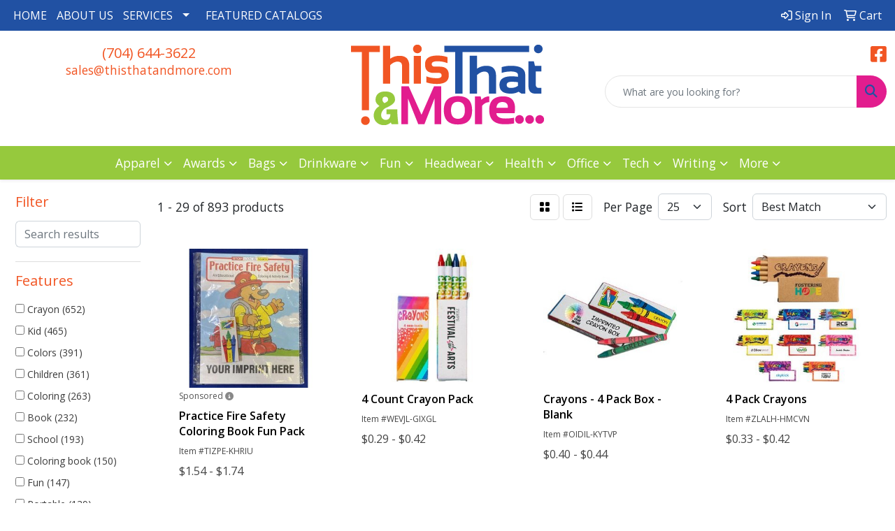

--- FILE ---
content_type: text/html
request_url: https://www.thisthatandmore.com/ws/ws.dll/StartSrch?UID=46500&WENavID=18415688
body_size: 13341
content:
<!DOCTYPE html>
<html lang="en"><head>
<meta charset="utf-8">
<meta http-equiv="X-UA-Compatible" content="IE=edge">
<meta name="viewport" content="width=device-width, initial-scale=1">
<!-- The above 3 meta tags *must* come first in the head; any other head content must come *after* these tags -->


<link href="/distsite/styles/8/css/bootstrap.min.css" rel="stylesheet" />
<link href="https://fonts.googleapis.com/css?family=Open+Sans:400,600|Oswald:400,600" rel="stylesheet">
<link href="/distsite/styles/8/css/owl.carousel.min.css" rel="stylesheet">
<link href="/distsite/styles/8/css/nouislider.css" rel="stylesheet">
<!--<link href="/distsite/styles/8/css/menu.css" rel="stylesheet"/>-->
<link href="/distsite/styles/8/css/flexslider.css" rel="stylesheet">
<link href="/distsite/styles/8/css/all.min.css" rel="stylesheet">
<link href="/distsite/styles/8/css/slick/slick.css" rel="stylesheet"/>
<link href="/distsite/styles/8/css/lightbox/lightbox.css" rel="stylesheet"  />
<link href="/distsite/styles/8/css/yamm.css" rel="stylesheet" />
<!-- Custom styles for this theme -->
<link href="/we/we.dll/StyleSheet?UN=46500&Type=WETheme&TS=C45155.7511111111" rel="stylesheet">
<!-- Custom styles for this theme -->
<link href="/we/we.dll/StyleSheet?UN=46500&Type=WETheme-PS&TS=C45155.7511111111" rel="stylesheet">
<style>
#header-btm
{
padding-top: 0px;
}
</style>

<!-- HTML5 shim and Respond.js for IE8 support of HTML5 elements and media queries -->
<!--[if lt IE 9]>
      <script src="https://oss.maxcdn.com/html5shiv/3.7.3/html5shiv.min.js"></script>
      <script src="https://oss.maxcdn.com/respond/1.4.2/respond.min.js"></script>
    <![endif]-->

</head>

<body style="background:#fff;">


  <!-- Slide-Out Menu -->
  <div id="filter-menu" class="filter-menu">
    <button id="close-menu" class="btn-close"></button>
    <div class="menu-content">
      
<aside class="filter-sidebar">



<div class="filter-section first">
	<h2>Filter</h2>
	 <div class="input-group mb-3">
	 <input type="text" style="border-right:0;" placeholder="Search results" class="form-control text-search-within-results" name="SearchWithinResults" value="" maxlength="100" onkeyup="HandleTextFilter(event);">
	  <label class="input-group-text" style="background-color:#fff;"><a  style="display:none;" href="javascript:void(0);" class="remove-filter" data-toggle="tooltip" title="Clear" onclick="ClearTextFilter();"><i class="far fa-times" aria-hidden="true"></i> <span class="fa-sr-only">x</span></a></label>
	</div>
</div>

<a href="javascript:void(0);" class="clear-filters"  style="display:none;" onclick="ClearDrillDown();">Clear all filters</a>

<div class="filter-section"  style="display:none;">
	<h2>Categories</h2>

	<div class="filter-list">

	 

		<!-- wrapper for more filters -->
        <div class="show-filter">

		</div><!-- showfilters -->

	</div>

		<a href="#" class="show-more"  style="display:none;" >Show more</a>
</div>


<div class="filter-section" >
	<h2>Features</h2>

		<div class="filter-list">

	  		<div class="checkbox"><label><input class="filtercheckbox" type="checkbox" name="2|Crayon" ><span> Crayon (652)</span></label></div><div class="checkbox"><label><input class="filtercheckbox" type="checkbox" name="2|Kid" ><span> Kid (465)</span></label></div><div class="checkbox"><label><input class="filtercheckbox" type="checkbox" name="2|Colors" ><span> Colors (391)</span></label></div><div class="checkbox"><label><input class="filtercheckbox" type="checkbox" name="2|Children" ><span> Children (361)</span></label></div><div class="checkbox"><label><input class="filtercheckbox" type="checkbox" name="2|Coloring" ><span> Coloring (263)</span></label></div><div class="checkbox"><label><input class="filtercheckbox" type="checkbox" name="2|Book" ><span> Book (232)</span></label></div><div class="checkbox"><label><input class="filtercheckbox" type="checkbox" name="2|School" ><span> School (193)</span></label></div><div class="checkbox"><label><input class="filtercheckbox" type="checkbox" name="2|Coloring book" ><span> Coloring book (150)</span></label></div><div class="checkbox"><label><input class="filtercheckbox" type="checkbox" name="2|Fun" ><span> Fun (147)</span></label></div><div class="checkbox"><label><input class="filtercheckbox" type="checkbox" name="2|Portable" ><span> Portable (139)</span></label></div><div class="show-filter"><div class="checkbox"><label><input class="filtercheckbox" type="checkbox" name="2|Drawing" ><span> Drawing (134)</span></label></div><div class="checkbox"><label><input class="filtercheckbox" type="checkbox" name="2|Recreation center" ><span> Recreation center (132)</span></label></div><div class="checkbox"><label><input class="filtercheckbox" type="checkbox" name="2|Picture" ><span> Picture (112)</span></label></div><div class="checkbox"><label><input class="filtercheckbox" type="checkbox" name="2|Pack" ><span> Pack (106)</span></label></div><div class="checkbox"><label><input class="filtercheckbox" type="checkbox" name="2|Non-toxic" ><span> Non-toxic (101)</span></label></div><div class="checkbox"><label><input class="filtercheckbox" type="checkbox" name="2|Kit" ><span> Kit (100)</span></label></div><div class="checkbox"><label><input class="filtercheckbox" type="checkbox" name="2|Day care centers" ><span> Day care centers (98)</span></label></div><div class="checkbox"><label><input class="filtercheckbox" type="checkbox" name="2|Combo" ><span> Combo (94)</span></label></div><div class="checkbox"><label><input class="filtercheckbox" type="checkbox" name="2|Rectangular" ><span> Rectangular (94)</span></label></div><div class="checkbox"><label><input class="filtercheckbox" type="checkbox" name="2|Color book" ><span> Color book (91)</span></label></div><div class="checkbox"><label><input class="filtercheckbox" type="checkbox" name="2|Kitted" ><span> Kitted (91)</span></label></div><div class="checkbox"><label><input class="filtercheckbox" type="checkbox" name="2|Combo pack" ><span> Combo pack (88)</span></label></div><div class="checkbox"><label><input class="filtercheckbox" type="checkbox" name="2|Art" ><span> Art (77)</span></label></div><div class="checkbox"><label><input class="filtercheckbox" type="checkbox" name="2|Physicians" ><span> Physicians (73)</span></label></div><div class="checkbox"><label><input class="filtercheckbox" type="checkbox" name="2|Non toxic" ><span> Non toxic (68)</span></label></div><div class="checkbox"><label><input class="filtercheckbox" type="checkbox" name="2|Hospital" ><span> Hospital (67)</span></label></div><div class="checkbox"><label><input class="filtercheckbox" type="checkbox" name="2|Educational" ><span> Educational (65)</span></label></div><div class="checkbox"><label><input class="filtercheckbox" type="checkbox" name="2|Doctor" ><span> Doctor (58)</span></label></div><div class="checkbox"><label><input class="filtercheckbox" type="checkbox" name="2|After school programs" ><span> After school programs (56)</span></label></div><div class="checkbox"><label><input class="filtercheckbox" type="checkbox" name="2|Safety" ><span> Safety (56)</span></label></div><div class="checkbox"><label><input class="filtercheckbox" type="checkbox" name="2|Toy" ><span> Toy (55)</span></label></div><div class="checkbox"><label><input class="filtercheckbox" type="checkbox" name="2|Em" ><span> Em (54)</span></label></div><div class="checkbox"><label><input class="filtercheckbox" type="checkbox" name="2|Community" ><span> Community (50)</span></label></div><div class="checkbox"><label><input class="filtercheckbox" type="checkbox" name="2|Crayon set" ><span> Crayon set (49)</span></label></div><div class="checkbox"><label><input class="filtercheckbox" type="checkbox" name="2|Party" ><span> Party (47)</span></label></div><div class="checkbox"><label><input class="filtercheckbox" type="checkbox" name="2|Child" ><span> Child (46)</span></label></div><div class="checkbox"><label><input class="filtercheckbox" type="checkbox" name="2|Youth programs" ><span> Youth programs (46)</span></label></div><div class="checkbox"><label><input class="filtercheckbox" type="checkbox" name="2|Creative" ><span> Creative (43)</span></label></div><div class="checkbox"><label><input class="filtercheckbox" type="checkbox" name="2|Ophthalmology" ><span> Ophthalmology (43)</span></label></div><div class="checkbox"><label><input class="filtercheckbox" type="checkbox" name="2|Safe" ><span> Safe (43)</span></label></div><div class="checkbox"><label><input class="filtercheckbox" type="checkbox" name="2|Winter" ><span> Winter (42)</span></label></div><div class="checkbox"><label><input class="filtercheckbox" type="checkbox" name="2|Day care" ><span> Day care (41)</span></label></div><div class="checkbox"><label><input class="filtercheckbox" type="checkbox" name="2|Washable" ><span> Washable (40)</span></label></div><div class="checkbox"><label><input class="filtercheckbox" type="checkbox" name="2|Colored wax stick" ><span> Colored wax stick (39)</span></label></div><div class="checkbox"><label><input class="filtercheckbox" type="checkbox" name="2|Colorful" ><span> Colorful (35)</span></label></div><div class="checkbox"><label><input class="filtercheckbox" type="checkbox" name="2|Police" ><span> Police (35)</span></label></div><div class="checkbox"><label><input class="filtercheckbox" type="checkbox" name="2|Coloring set" ><span> Coloring set (34)</span></label></div><div class="checkbox"><label><input class="filtercheckbox" type="checkbox" name="2|Art supply" ><span> Art supply (33)</span></label></div><div class="checkbox"><label><input class="filtercheckbox" type="checkbox" name="2|Activity" ><span> Activity (32)</span></label></div><div class="checkbox"><label><input class="filtercheckbox" type="checkbox" name="2|Colored wax" ><span> Colored wax (32)</span></label></div></div>

			<!-- wrapper for more filters -->
			<div class="show-filter">

			</div><!-- showfilters -->
 		</div>
		<a href="#" class="show-more"  >Show more</a>


</div>


<div class="filter-section" >
	<h2>Colors</h2>

		<div class="filter-list">

		  	<div class="checkbox"><label><input class="filtercheckbox" type="checkbox" name="1|Various" ><span> Various (549)</span></label></div><div class="checkbox"><label><input class="filtercheckbox" type="checkbox" name="1|Yellow" ><span> Yellow (126)</span></label></div><div class="checkbox"><label><input class="filtercheckbox" type="checkbox" name="1|Blue" ><span> Blue (117)</span></label></div><div class="checkbox"><label><input class="filtercheckbox" type="checkbox" name="1|Green" ><span> Green (116)</span></label></div><div class="checkbox"><label><input class="filtercheckbox" type="checkbox" name="1|Red" ><span> Red (112)</span></label></div><div class="checkbox"><label><input class="filtercheckbox" type="checkbox" name="1|White" ><span> White (93)</span></label></div><div class="checkbox"><label><input class="filtercheckbox" type="checkbox" name="1|Brown" ><span> Brown (68)</span></label></div><div class="checkbox"><label><input class="filtercheckbox" type="checkbox" name="1|Black" ><span> Black (67)</span></label></div><div class="checkbox"><label><input class="filtercheckbox" type="checkbox" name="1|Orange" ><span> Orange (64)</span></label></div><div class="checkbox"><label><input class="filtercheckbox" type="checkbox" name="1|Purple" ><span> Purple (52)</span></label></div><div class="show-filter"><div class="checkbox"><label><input class="filtercheckbox" type="checkbox" name="1|Pink" ><span> Pink (39)</span></label></div><div class="checkbox"><label><input class="filtercheckbox" type="checkbox" name="1|Gray" ><span> Gray (13)</span></label></div><div class="checkbox"><label><input class="filtercheckbox" type="checkbox" name="1|Multi" ><span> Multi (10)</span></label></div><div class="checkbox"><label><input class="filtercheckbox" type="checkbox" name="1|Assorted" ><span> Assorted (8)</span></label></div><div class="checkbox"><label><input class="filtercheckbox" type="checkbox" name="1|Natural" ><span> Natural (6)</span></label></div><div class="checkbox"><label><input class="filtercheckbox" type="checkbox" name="1|Assortment" ><span> Assortment (5)</span></label></div><div class="checkbox"><label><input class="filtercheckbox" type="checkbox" name="1|Light blue" ><span> Light blue (5)</span></label></div><div class="checkbox"><label><input class="filtercheckbox" type="checkbox" name="1|Colorful" ><span> Colorful (4)</span></label></div><div class="checkbox"><label><input class="filtercheckbox" type="checkbox" name="1|Dark green" ><span> Dark green (4)</span></label></div><div class="checkbox"><label><input class="filtercheckbox" type="checkbox" name="1|Light green" ><span> Light green (4)</span></label></div><div class="checkbox"><label><input class="filtercheckbox" type="checkbox" name="1|Silver" ><span> Silver (4)</span></label></div><div class="checkbox"><label><input class="filtercheckbox" type="checkbox" name="1|Beige" ><span> Beige (3)</span></label></div><div class="checkbox"><label><input class="filtercheckbox" type="checkbox" name="1|Clear" ><span> Clear (3)</span></label></div><div class="checkbox"><label><input class="filtercheckbox" type="checkbox" name="1|Khaki" ><span> Khaki (3)</span></label></div><div class="checkbox"><label><input class="filtercheckbox" type="checkbox" name="1|Natural beige" ><span> Natural beige (3)</span></label></div><div class="checkbox"><label><input class="filtercheckbox" type="checkbox" name="1|Natural colour" ><span> Natural colour (3)</span></label></div><div class="checkbox"><label><input class="filtercheckbox" type="checkbox" name="1|Rainbow" ><span> Rainbow (3)</span></label></div><div class="checkbox"><label><input class="filtercheckbox" type="checkbox" name="1|Royal blue" ><span> Royal blue (3)</span></label></div><div class="checkbox"><label><input class="filtercheckbox" type="checkbox" name="1|Dark blue" ><span> Dark blue (2)</span></label></div><div class="checkbox"><label><input class="filtercheckbox" type="checkbox" name="1|Green/yellow" ><span> Green/yellow (2)</span></label></div><div class="checkbox"><label><input class="filtercheckbox" type="checkbox" name="1|Kraft" ><span> Kraft (2)</span></label></div><div class="checkbox"><label><input class="filtercheckbox" type="checkbox" name="1|Kraft brown" ><span> Kraft brown (2)</span></label></div><div class="checkbox"><label><input class="filtercheckbox" type="checkbox" name="1|Light brown" ><span> Light brown (2)</span></label></div><div class="checkbox"><label><input class="filtercheckbox" type="checkbox" name="1|Navy blue" ><span> Navy blue (2)</span></label></div><div class="checkbox"><label><input class="filtercheckbox" type="checkbox" name="1|Red/blue/yellow/green" ><span> Red/blue/yellow/green (2)</span></label></div><div class="checkbox"><label><input class="filtercheckbox" type="checkbox" name="1|Standard" ><span> Standard (2)</span></label></div><div class="checkbox"><label><input class="filtercheckbox" type="checkbox" name="1|Tan" ><span> Tan (2)</span></label></div><div class="checkbox"><label><input class="filtercheckbox" type="checkbox" name="1|As customer" ><span> As customer (1)</span></label></div><div class="checkbox"><label><input class="filtercheckbox" type="checkbox" name="1|Blue royal" ><span> Blue royal (1)</span></label></div><div class="checkbox"><label><input class="filtercheckbox" type="checkbox" name="1|Blue/black" ><span> Blue/black (1)</span></label></div><div class="checkbox"><label><input class="filtercheckbox" type="checkbox" name="1|Blue/green/yellow/pink/assorted" ><span> Blue/green/yellow/pink/assorted (1)</span></label></div><div class="checkbox"><label><input class="filtercheckbox" type="checkbox" name="1|Blue/green/yellow/red" ><span> Blue/green/yellow/red (1)</span></label></div><div class="checkbox"><label><input class="filtercheckbox" type="checkbox" name="1|Blue/red/yellow/green" ><span> Blue/red/yellow/green (1)</span></label></div><div class="checkbox"><label><input class="filtercheckbox" type="checkbox" name="1|Brown kraft box" ><span> Brown kraft box (1)</span></label></div><div class="checkbox"><label><input class="filtercheckbox" type="checkbox" name="1|Brown/red/blue" ><span> Brown/red/blue (1)</span></label></div><div class="checkbox"><label><input class="filtercheckbox" type="checkbox" name="1|Brown/red/blue/green/yellow" ><span> Brown/red/blue/green/yellow (1)</span></label></div><div class="checkbox"><label><input class="filtercheckbox" type="checkbox" name="1|Brown/red/yellow/blue/green" ><span> Brown/red/yellow/blue/green (1)</span></label></div><div class="checkbox"><label><input class="filtercheckbox" type="checkbox" name="1|Brown/various" ><span> Brown/various (1)</span></label></div><div class="checkbox"><label><input class="filtercheckbox" type="checkbox" name="1|Carnation pink" ><span> Carnation pink (1)</span></label></div><div class="checkbox"><label><input class="filtercheckbox" type="checkbox" name="1|Clear bag" ><span> Clear bag (1)</span></label></div></div>


			<!-- wrapper for more filters -->
			<div class="show-filter">

			</div><!-- showfilters -->

		  </div>

		<a href="#" class="show-more"  >Show more</a>
</div>


<div class="filter-section"  >
	<h2>Price Range</h2>
	<div class="filter-price-wrap">
		<div class="filter-price-inner">
			<div class="input-group">
				<span class="input-group-text input-group-text-white">$</span>
				<input type="text" class="form-control form-control-sm filter-min-prices" name="min-prices" value="" placeholder="Min" onkeyup="HandlePriceFilter(event);">
			</div>
			<div class="input-group">
				<span class="input-group-text input-group-text-white">$</span>
				<input type="text" class="form-control form-control-sm filter-max-prices" name="max-prices" value="" placeholder="Max" onkeyup="HandlePriceFilter(event);">
			</div>
		</div>
		<a href="javascript:void(0)" onclick="SetPriceFilter();" ><i class="fa-solid fa-chevron-right"></i></a>
	</div>
</div>

<div class="filter-section"   >
	<h2>Quantity</h2>
	<div class="filter-price-wrap mb-2">
		<input type="text" class="form-control form-control-sm filter-quantity" value="" placeholder="Qty" onkeyup="HandleQuantityFilter(event);">
		<a href="javascript:void(0)" onclick="SetQuantityFilter();"><i class="fa-solid fa-chevron-right"></i></a>
	</div>
</div>




	</aside>

    </div>
</div>




	<div class="container-fluid">
		<div class="row">

			<div class="col-md-3 col-lg-2">
        <div class="d-none d-md-block">
          <div id="desktop-filter">
            
<aside class="filter-sidebar">



<div class="filter-section first">
	<h2>Filter</h2>
	 <div class="input-group mb-3">
	 <input type="text" style="border-right:0;" placeholder="Search results" class="form-control text-search-within-results" name="SearchWithinResults" value="" maxlength="100" onkeyup="HandleTextFilter(event);">
	  <label class="input-group-text" style="background-color:#fff;"><a  style="display:none;" href="javascript:void(0);" class="remove-filter" data-toggle="tooltip" title="Clear" onclick="ClearTextFilter();"><i class="far fa-times" aria-hidden="true"></i> <span class="fa-sr-only">x</span></a></label>
	</div>
</div>

<a href="javascript:void(0);" class="clear-filters"  style="display:none;" onclick="ClearDrillDown();">Clear all filters</a>

<div class="filter-section"  style="display:none;">
	<h2>Categories</h2>

	<div class="filter-list">

	 

		<!-- wrapper for more filters -->
        <div class="show-filter">

		</div><!-- showfilters -->

	</div>

		<a href="#" class="show-more"  style="display:none;" >Show more</a>
</div>


<div class="filter-section" >
	<h2>Features</h2>

		<div class="filter-list">

	  		<div class="checkbox"><label><input class="filtercheckbox" type="checkbox" name="2|Crayon" ><span> Crayon (652)</span></label></div><div class="checkbox"><label><input class="filtercheckbox" type="checkbox" name="2|Kid" ><span> Kid (465)</span></label></div><div class="checkbox"><label><input class="filtercheckbox" type="checkbox" name="2|Colors" ><span> Colors (391)</span></label></div><div class="checkbox"><label><input class="filtercheckbox" type="checkbox" name="2|Children" ><span> Children (361)</span></label></div><div class="checkbox"><label><input class="filtercheckbox" type="checkbox" name="2|Coloring" ><span> Coloring (263)</span></label></div><div class="checkbox"><label><input class="filtercheckbox" type="checkbox" name="2|Book" ><span> Book (232)</span></label></div><div class="checkbox"><label><input class="filtercheckbox" type="checkbox" name="2|School" ><span> School (193)</span></label></div><div class="checkbox"><label><input class="filtercheckbox" type="checkbox" name="2|Coloring book" ><span> Coloring book (150)</span></label></div><div class="checkbox"><label><input class="filtercheckbox" type="checkbox" name="2|Fun" ><span> Fun (147)</span></label></div><div class="checkbox"><label><input class="filtercheckbox" type="checkbox" name="2|Portable" ><span> Portable (139)</span></label></div><div class="show-filter"><div class="checkbox"><label><input class="filtercheckbox" type="checkbox" name="2|Drawing" ><span> Drawing (134)</span></label></div><div class="checkbox"><label><input class="filtercheckbox" type="checkbox" name="2|Recreation center" ><span> Recreation center (132)</span></label></div><div class="checkbox"><label><input class="filtercheckbox" type="checkbox" name="2|Picture" ><span> Picture (112)</span></label></div><div class="checkbox"><label><input class="filtercheckbox" type="checkbox" name="2|Pack" ><span> Pack (106)</span></label></div><div class="checkbox"><label><input class="filtercheckbox" type="checkbox" name="2|Non-toxic" ><span> Non-toxic (101)</span></label></div><div class="checkbox"><label><input class="filtercheckbox" type="checkbox" name="2|Kit" ><span> Kit (100)</span></label></div><div class="checkbox"><label><input class="filtercheckbox" type="checkbox" name="2|Day care centers" ><span> Day care centers (98)</span></label></div><div class="checkbox"><label><input class="filtercheckbox" type="checkbox" name="2|Combo" ><span> Combo (94)</span></label></div><div class="checkbox"><label><input class="filtercheckbox" type="checkbox" name="2|Rectangular" ><span> Rectangular (94)</span></label></div><div class="checkbox"><label><input class="filtercheckbox" type="checkbox" name="2|Color book" ><span> Color book (91)</span></label></div><div class="checkbox"><label><input class="filtercheckbox" type="checkbox" name="2|Kitted" ><span> Kitted (91)</span></label></div><div class="checkbox"><label><input class="filtercheckbox" type="checkbox" name="2|Combo pack" ><span> Combo pack (88)</span></label></div><div class="checkbox"><label><input class="filtercheckbox" type="checkbox" name="2|Art" ><span> Art (77)</span></label></div><div class="checkbox"><label><input class="filtercheckbox" type="checkbox" name="2|Physicians" ><span> Physicians (73)</span></label></div><div class="checkbox"><label><input class="filtercheckbox" type="checkbox" name="2|Non toxic" ><span> Non toxic (68)</span></label></div><div class="checkbox"><label><input class="filtercheckbox" type="checkbox" name="2|Hospital" ><span> Hospital (67)</span></label></div><div class="checkbox"><label><input class="filtercheckbox" type="checkbox" name="2|Educational" ><span> Educational (65)</span></label></div><div class="checkbox"><label><input class="filtercheckbox" type="checkbox" name="2|Doctor" ><span> Doctor (58)</span></label></div><div class="checkbox"><label><input class="filtercheckbox" type="checkbox" name="2|After school programs" ><span> After school programs (56)</span></label></div><div class="checkbox"><label><input class="filtercheckbox" type="checkbox" name="2|Safety" ><span> Safety (56)</span></label></div><div class="checkbox"><label><input class="filtercheckbox" type="checkbox" name="2|Toy" ><span> Toy (55)</span></label></div><div class="checkbox"><label><input class="filtercheckbox" type="checkbox" name="2|Em" ><span> Em (54)</span></label></div><div class="checkbox"><label><input class="filtercheckbox" type="checkbox" name="2|Community" ><span> Community (50)</span></label></div><div class="checkbox"><label><input class="filtercheckbox" type="checkbox" name="2|Crayon set" ><span> Crayon set (49)</span></label></div><div class="checkbox"><label><input class="filtercheckbox" type="checkbox" name="2|Party" ><span> Party (47)</span></label></div><div class="checkbox"><label><input class="filtercheckbox" type="checkbox" name="2|Child" ><span> Child (46)</span></label></div><div class="checkbox"><label><input class="filtercheckbox" type="checkbox" name="2|Youth programs" ><span> Youth programs (46)</span></label></div><div class="checkbox"><label><input class="filtercheckbox" type="checkbox" name="2|Creative" ><span> Creative (43)</span></label></div><div class="checkbox"><label><input class="filtercheckbox" type="checkbox" name="2|Ophthalmology" ><span> Ophthalmology (43)</span></label></div><div class="checkbox"><label><input class="filtercheckbox" type="checkbox" name="2|Safe" ><span> Safe (43)</span></label></div><div class="checkbox"><label><input class="filtercheckbox" type="checkbox" name="2|Winter" ><span> Winter (42)</span></label></div><div class="checkbox"><label><input class="filtercheckbox" type="checkbox" name="2|Day care" ><span> Day care (41)</span></label></div><div class="checkbox"><label><input class="filtercheckbox" type="checkbox" name="2|Washable" ><span> Washable (40)</span></label></div><div class="checkbox"><label><input class="filtercheckbox" type="checkbox" name="2|Colored wax stick" ><span> Colored wax stick (39)</span></label></div><div class="checkbox"><label><input class="filtercheckbox" type="checkbox" name="2|Colorful" ><span> Colorful (35)</span></label></div><div class="checkbox"><label><input class="filtercheckbox" type="checkbox" name="2|Police" ><span> Police (35)</span></label></div><div class="checkbox"><label><input class="filtercheckbox" type="checkbox" name="2|Coloring set" ><span> Coloring set (34)</span></label></div><div class="checkbox"><label><input class="filtercheckbox" type="checkbox" name="2|Art supply" ><span> Art supply (33)</span></label></div><div class="checkbox"><label><input class="filtercheckbox" type="checkbox" name="2|Activity" ><span> Activity (32)</span></label></div><div class="checkbox"><label><input class="filtercheckbox" type="checkbox" name="2|Colored wax" ><span> Colored wax (32)</span></label></div></div>

			<!-- wrapper for more filters -->
			<div class="show-filter">

			</div><!-- showfilters -->
 		</div>
		<a href="#" class="show-more"  >Show more</a>


</div>


<div class="filter-section" >
	<h2>Colors</h2>

		<div class="filter-list">

		  	<div class="checkbox"><label><input class="filtercheckbox" type="checkbox" name="1|Various" ><span> Various (549)</span></label></div><div class="checkbox"><label><input class="filtercheckbox" type="checkbox" name="1|Yellow" ><span> Yellow (126)</span></label></div><div class="checkbox"><label><input class="filtercheckbox" type="checkbox" name="1|Blue" ><span> Blue (117)</span></label></div><div class="checkbox"><label><input class="filtercheckbox" type="checkbox" name="1|Green" ><span> Green (116)</span></label></div><div class="checkbox"><label><input class="filtercheckbox" type="checkbox" name="1|Red" ><span> Red (112)</span></label></div><div class="checkbox"><label><input class="filtercheckbox" type="checkbox" name="1|White" ><span> White (93)</span></label></div><div class="checkbox"><label><input class="filtercheckbox" type="checkbox" name="1|Brown" ><span> Brown (68)</span></label></div><div class="checkbox"><label><input class="filtercheckbox" type="checkbox" name="1|Black" ><span> Black (67)</span></label></div><div class="checkbox"><label><input class="filtercheckbox" type="checkbox" name="1|Orange" ><span> Orange (64)</span></label></div><div class="checkbox"><label><input class="filtercheckbox" type="checkbox" name="1|Purple" ><span> Purple (52)</span></label></div><div class="show-filter"><div class="checkbox"><label><input class="filtercheckbox" type="checkbox" name="1|Pink" ><span> Pink (39)</span></label></div><div class="checkbox"><label><input class="filtercheckbox" type="checkbox" name="1|Gray" ><span> Gray (13)</span></label></div><div class="checkbox"><label><input class="filtercheckbox" type="checkbox" name="1|Multi" ><span> Multi (10)</span></label></div><div class="checkbox"><label><input class="filtercheckbox" type="checkbox" name="1|Assorted" ><span> Assorted (8)</span></label></div><div class="checkbox"><label><input class="filtercheckbox" type="checkbox" name="1|Natural" ><span> Natural (6)</span></label></div><div class="checkbox"><label><input class="filtercheckbox" type="checkbox" name="1|Assortment" ><span> Assortment (5)</span></label></div><div class="checkbox"><label><input class="filtercheckbox" type="checkbox" name="1|Light blue" ><span> Light blue (5)</span></label></div><div class="checkbox"><label><input class="filtercheckbox" type="checkbox" name="1|Colorful" ><span> Colorful (4)</span></label></div><div class="checkbox"><label><input class="filtercheckbox" type="checkbox" name="1|Dark green" ><span> Dark green (4)</span></label></div><div class="checkbox"><label><input class="filtercheckbox" type="checkbox" name="1|Light green" ><span> Light green (4)</span></label></div><div class="checkbox"><label><input class="filtercheckbox" type="checkbox" name="1|Silver" ><span> Silver (4)</span></label></div><div class="checkbox"><label><input class="filtercheckbox" type="checkbox" name="1|Beige" ><span> Beige (3)</span></label></div><div class="checkbox"><label><input class="filtercheckbox" type="checkbox" name="1|Clear" ><span> Clear (3)</span></label></div><div class="checkbox"><label><input class="filtercheckbox" type="checkbox" name="1|Khaki" ><span> Khaki (3)</span></label></div><div class="checkbox"><label><input class="filtercheckbox" type="checkbox" name="1|Natural beige" ><span> Natural beige (3)</span></label></div><div class="checkbox"><label><input class="filtercheckbox" type="checkbox" name="1|Natural colour" ><span> Natural colour (3)</span></label></div><div class="checkbox"><label><input class="filtercheckbox" type="checkbox" name="1|Rainbow" ><span> Rainbow (3)</span></label></div><div class="checkbox"><label><input class="filtercheckbox" type="checkbox" name="1|Royal blue" ><span> Royal blue (3)</span></label></div><div class="checkbox"><label><input class="filtercheckbox" type="checkbox" name="1|Dark blue" ><span> Dark blue (2)</span></label></div><div class="checkbox"><label><input class="filtercheckbox" type="checkbox" name="1|Green/yellow" ><span> Green/yellow (2)</span></label></div><div class="checkbox"><label><input class="filtercheckbox" type="checkbox" name="1|Kraft" ><span> Kraft (2)</span></label></div><div class="checkbox"><label><input class="filtercheckbox" type="checkbox" name="1|Kraft brown" ><span> Kraft brown (2)</span></label></div><div class="checkbox"><label><input class="filtercheckbox" type="checkbox" name="1|Light brown" ><span> Light brown (2)</span></label></div><div class="checkbox"><label><input class="filtercheckbox" type="checkbox" name="1|Navy blue" ><span> Navy blue (2)</span></label></div><div class="checkbox"><label><input class="filtercheckbox" type="checkbox" name="1|Red/blue/yellow/green" ><span> Red/blue/yellow/green (2)</span></label></div><div class="checkbox"><label><input class="filtercheckbox" type="checkbox" name="1|Standard" ><span> Standard (2)</span></label></div><div class="checkbox"><label><input class="filtercheckbox" type="checkbox" name="1|Tan" ><span> Tan (2)</span></label></div><div class="checkbox"><label><input class="filtercheckbox" type="checkbox" name="1|As customer" ><span> As customer (1)</span></label></div><div class="checkbox"><label><input class="filtercheckbox" type="checkbox" name="1|Blue royal" ><span> Blue royal (1)</span></label></div><div class="checkbox"><label><input class="filtercheckbox" type="checkbox" name="1|Blue/black" ><span> Blue/black (1)</span></label></div><div class="checkbox"><label><input class="filtercheckbox" type="checkbox" name="1|Blue/green/yellow/pink/assorted" ><span> Blue/green/yellow/pink/assorted (1)</span></label></div><div class="checkbox"><label><input class="filtercheckbox" type="checkbox" name="1|Blue/green/yellow/red" ><span> Blue/green/yellow/red (1)</span></label></div><div class="checkbox"><label><input class="filtercheckbox" type="checkbox" name="1|Blue/red/yellow/green" ><span> Blue/red/yellow/green (1)</span></label></div><div class="checkbox"><label><input class="filtercheckbox" type="checkbox" name="1|Brown kraft box" ><span> Brown kraft box (1)</span></label></div><div class="checkbox"><label><input class="filtercheckbox" type="checkbox" name="1|Brown/red/blue" ><span> Brown/red/blue (1)</span></label></div><div class="checkbox"><label><input class="filtercheckbox" type="checkbox" name="1|Brown/red/blue/green/yellow" ><span> Brown/red/blue/green/yellow (1)</span></label></div><div class="checkbox"><label><input class="filtercheckbox" type="checkbox" name="1|Brown/red/yellow/blue/green" ><span> Brown/red/yellow/blue/green (1)</span></label></div><div class="checkbox"><label><input class="filtercheckbox" type="checkbox" name="1|Brown/various" ><span> Brown/various (1)</span></label></div><div class="checkbox"><label><input class="filtercheckbox" type="checkbox" name="1|Carnation pink" ><span> Carnation pink (1)</span></label></div><div class="checkbox"><label><input class="filtercheckbox" type="checkbox" name="1|Clear bag" ><span> Clear bag (1)</span></label></div></div>


			<!-- wrapper for more filters -->
			<div class="show-filter">

			</div><!-- showfilters -->

		  </div>

		<a href="#" class="show-more"  >Show more</a>
</div>


<div class="filter-section"  >
	<h2>Price Range</h2>
	<div class="filter-price-wrap">
		<div class="filter-price-inner">
			<div class="input-group">
				<span class="input-group-text input-group-text-white">$</span>
				<input type="text" class="form-control form-control-sm filter-min-prices" name="min-prices" value="" placeholder="Min" onkeyup="HandlePriceFilter(event);">
			</div>
			<div class="input-group">
				<span class="input-group-text input-group-text-white">$</span>
				<input type="text" class="form-control form-control-sm filter-max-prices" name="max-prices" value="" placeholder="Max" onkeyup="HandlePriceFilter(event);">
			</div>
		</div>
		<a href="javascript:void(0)" onclick="SetPriceFilter();" ><i class="fa-solid fa-chevron-right"></i></a>
	</div>
</div>

<div class="filter-section"   >
	<h2>Quantity</h2>
	<div class="filter-price-wrap mb-2">
		<input type="text" class="form-control form-control-sm filter-quantity" value="" placeholder="Qty" onkeyup="HandleQuantityFilter(event);">
		<a href="javascript:void(0)" onclick="SetQuantityFilter();"><i class="fa-solid fa-chevron-right"></i></a>
	</div>
</div>




	</aside>

          </div>
        </div>
			</div>

			<div class="col-md-9 col-lg-10">
				

				<ol class="breadcrumb"  style="display:none;" >
              		<li><a href="https://www.thisthatandmore.com" target="_top">Home</a></li>
             	 	<li class="active">Crayons</li>
            	</ol>




				<div id="product-list-controls">

				
						<div class="d-flex align-items-center justify-content-between">
							<div class="d-none d-md-block me-3">
								1 - 29 of  893 <span class="d-none d-lg-inline">products</span>
							</div>
					  
						  <!-- Right Aligned Controls -->
						  <div class="product-controls-right d-flex align-items-center">
       
              <button id="show-filter-button" class="btn btn-control d-block d-md-none"><i class="fa-solid fa-filter" aria-hidden="true"></i></button>

							
							<span class="me-3">
								<a href="/ws/ws.dll/StartSrch?UID=46500&WENavID=18415688&View=T&ST=26012109445506342696867888" class="btn btn-control grid" title="Change to Grid View"><i class="fa-solid fa-grid-2" aria-hidden="true"></i>  <span class="fa-sr-only">Grid</span></a>
								<a href="/ws/ws.dll/StartSrch?UID=46500&WENavID=18415688&View=L&ST=26012109445506342696867888" class="btn btn-control" title="Change to List View"><i class="fa-solid fa-list"></i> <span class="fa-sr-only">List</span></a>
							</span>
							
					  
							<!-- Number of Items Per Page -->
							<div class="me-2 d-none d-lg-block">
								<label>Per Page</label>
							</div>
							<div class="me-3 d-none d-md-block">
								<select class="form-select notranslate" onchange="GoToNewURL(this);" aria-label="Items per page">
									<option value="/ws/ws.dll/StartSrch?UID=46500&WENavID=18415688&ST=26012109445506342696867888&PPP=10" >10</option><option value="/ws/ws.dll/StartSrch?UID=46500&WENavID=18415688&ST=26012109445506342696867888&PPP=25" selected>25</option><option value="/ws/ws.dll/StartSrch?UID=46500&WENavID=18415688&ST=26012109445506342696867888&PPP=50" >50</option><option value="/ws/ws.dll/StartSrch?UID=46500&WENavID=18415688&ST=26012109445506342696867888&PPP=100" >100</option><option value="/ws/ws.dll/StartSrch?UID=46500&WENavID=18415688&ST=26012109445506342696867888&PPP=250" >250</option>
								
								</select>
							</div>
					  
							<!-- Sort By -->
							<div class="d-none d-lg-block me-2">
								<label>Sort</label>
							</div>
							<div>
								<select class="form-select" onchange="GoToNewURL(this);">
									<option value="/ws/ws.dll/StartSrch?UID=46500&WENavID=18415688&Sort=0" selected>Best Match</option><option value="/ws/ws.dll/StartSrch?UID=46500&WENavID=18415688&Sort=3">Most Popular</option><option value="/ws/ws.dll/StartSrch?UID=46500&WENavID=18415688&Sort=1">Price (Low to High)</option><option value="/ws/ws.dll/StartSrch?UID=46500&WENavID=18415688&Sort=2">Price (High to Low)</option>
								 </select>
							</div>
						  </div>
						</div>

			  </div>

				<!-- Product Results List -->
				<ul class="thumbnail-list"><li>
 <a href="https://www.thisthatandmore.com/p/TIZPE-KHRIU/practice-fire-safety-coloring-book-fun-pack" target="_parent" alt="Practice Fire Safety Coloring Book Fun Pack" data-adid="50731|4704512" onclick="PostAdStatToService(904704512,1);">
 <div class="pr-list-grid">
		<img class="img-responsive" src="/ws/ws.dll/QPic?SN=50731&P=904704512&I=0&PX=300" alt="Practice Fire Safety Coloring Book Fun Pack">
		<p class="pr-list-sponsored">Sponsored <span data-bs-toggle="tooltip" data-container="body" data-bs-placement="top" title="You're seeing this ad based on the product's relevance to your search query."><i class="fa fa-info-circle" aria-hidden="true"></i></span></p>
		<p class="pr-name">Practice Fire Safety Coloring Book Fun Pack</p>
		<div class="pr-meta-row">
			<div class="product-reviews"  style="display:none;">
				<div class="rating-stars">
				<i class="fa-solid fa-star-sharp" aria-hidden="true"></i><i class="fa-solid fa-star-sharp" aria-hidden="true"></i><i class="fa-solid fa-star-sharp" aria-hidden="true"></i><i class="fa-solid fa-star-sharp" aria-hidden="true"></i><i class="fa-solid fa-star-sharp" aria-hidden="true"></i>
				</div>
				<span class="rating-count">(0)</span>
			</div>
			
		</div>
		<p class="pr-number"  ><span class="notranslate">Item #TIZPE-KHRIU</span></p>
		<p class="pr-price"  ><span class="notranslate">$1.54</span> - <span class="notranslate">$1.74</span></p>
 </div>
 </a>
</li>
<a name="1" href="#" alt="Item 1"></a>
<li>
 <a href="https://www.thisthatandmore.com/p/WEVJL-GIXGL/4-count-crayon-pack" target="_parent" alt="4 Count Crayon Pack">
 <div class="pr-list-grid">
		<img class="img-responsive" src="/ws/ws.dll/QPic?SN=50219&P=932898179&I=0&PX=300" alt="4 Count Crayon Pack">
		<p class="pr-name">4 Count Crayon Pack</p>
		<div class="pr-meta-row">
			<div class="product-reviews"  style="display:none;">
				<div class="rating-stars">
				<i class="fa-solid fa-star-sharp active" aria-hidden="true"></i><i class="fa-solid fa-star-sharp active" aria-hidden="true"></i><i class="fa-solid fa-star-sharp active" aria-hidden="true"></i><i class="fa-solid fa-star-sharp active" aria-hidden="true"></i><i class="fa-solid fa-star-sharp active" aria-hidden="true"></i>
				</div>
				<span class="rating-count">(1)</span>
			</div>
			
		</div>
		<p class="pr-number"  ><span class="notranslate">Item #WEVJL-GIXGL</span></p>
		<p class="pr-price"  ><span class="notranslate">$0.29</span> - <span class="notranslate">$0.42</span></p>
 </div>
 </a>
</li>
<a name="2" href="#" alt="Item 2"></a>
<li>
 <a href="https://www.thisthatandmore.com/p/OIDIL-KYTVP/crayons-4-pack-box-blank" target="_parent" alt="Crayons - 4 Pack Box - Blank">
 <div class="pr-list-grid">
		<img class="img-responsive" src="/ws/ws.dll/QPic?SN=50731&P=705004989&I=0&PX=300" alt="Crayons - 4 Pack Box - Blank">
		<p class="pr-name">Crayons - 4 Pack Box - Blank</p>
		<div class="pr-meta-row">
			<div class="product-reviews"  style="display:none;">
				<div class="rating-stars">
				<i class="fa-solid fa-star-sharp active" aria-hidden="true"></i><i class="fa-solid fa-star-sharp active" aria-hidden="true"></i><i class="fa-solid fa-star-sharp active" aria-hidden="true"></i><i class="fa-solid fa-star-sharp active" aria-hidden="true"></i><i class="fa-solid fa-star-sharp active" aria-hidden="true"></i>
				</div>
				<span class="rating-count">(2)</span>
			</div>
			
		</div>
		<p class="pr-number"  ><span class="notranslate">Item #OIDIL-KYTVP</span></p>
		<p class="pr-price"  ><span class="notranslate">$0.40</span> - <span class="notranslate">$0.44</span></p>
 </div>
 </a>
</li>
<a name="3" href="#" alt="Item 3"></a>
<li>
 <a href="https://www.thisthatandmore.com/p/ZLALH-HMCVN/4-pack-crayons" target="_parent" alt="4 Pack Crayons">
 <div class="pr-list-grid">
		<img class="img-responsive" src="/ws/ws.dll/QPic?SN=52510&P=543411655&I=0&PX=300" alt="4 Pack Crayons">
		<p class="pr-name">4 Pack Crayons</p>
		<div class="pr-meta-row">
			<div class="product-reviews"  style="display:none;">
				<div class="rating-stars">
				<i class="fa-solid fa-star-sharp active" aria-hidden="true"></i><i class="fa-solid fa-star-sharp active" aria-hidden="true"></i><i class="fa-solid fa-star-sharp active" aria-hidden="true"></i><i class="fa-solid fa-star-sharp active" aria-hidden="true"></i><i class="fa-solid fa-star-sharp" aria-hidden="true"></i>
				</div>
				<span class="rating-count">(4)</span>
			</div>
			
		</div>
		<p class="pr-number"  ><span class="notranslate">Item #ZLALH-HMCVN</span></p>
		<p class="pr-price"  ><span class="notranslate">$0.33</span> - <span class="notranslate">$0.42</span></p>
 </div>
 </a>
</li>
<a name="4" href="#" alt="Item 4"></a>
<li>
 <a href="https://www.thisthatandmore.com/p/GEVKJ-GIXFZ/8-count-crayon-pack" target="_parent" alt="8 Count Crayon Pack">
 <div class="pr-list-grid">
		<img class="img-responsive" src="/ws/ws.dll/QPic?SN=50219&P=102898167&I=0&PX=300" alt="8 Count Crayon Pack">
		<p class="pr-name">8 Count Crayon Pack</p>
		<div class="pr-meta-row">
			<div class="product-reviews"  style="display:none;">
				<div class="rating-stars">
				<i class="fa-solid fa-star-sharp active" aria-hidden="true"></i><i class="fa-solid fa-star-sharp active" aria-hidden="true"></i><i class="fa-solid fa-star-sharp" aria-hidden="true"></i><i class="fa-solid fa-star-sharp" aria-hidden="true"></i><i class="fa-solid fa-star-sharp" aria-hidden="true"></i>
				</div>
				<span class="rating-count">(1)</span>
			</div>
			
		</div>
		<p class="pr-number"  ><span class="notranslate">Item #GEVKJ-GIXFZ</span></p>
		<p class="pr-price"  ><span class="notranslate">$0.61</span> - <span class="notranslate">$0.74</span></p>
 </div>
 </a>
</li>
<a name="5" href="#" alt="Item 5"></a>
<li>
 <a href="https://www.thisthatandmore.com/p/TIZPE-KHRIU/practice-fire-safety-coloring-book-fun-pack" target="_parent" alt="Practice Fire Safety Coloring Book Fun Pack">
 <div class="pr-list-grid">
		<img class="img-responsive" src="/ws/ws.dll/QPic?SN=50731&P=904704512&I=0&PX=300" alt="Practice Fire Safety Coloring Book Fun Pack">
		<p class="pr-name">Practice Fire Safety Coloring Book Fun Pack</p>
		<div class="pr-meta-row">
			<div class="product-reviews"  style="display:none;">
				<div class="rating-stars">
				<i class="fa-solid fa-star-sharp" aria-hidden="true"></i><i class="fa-solid fa-star-sharp" aria-hidden="true"></i><i class="fa-solid fa-star-sharp" aria-hidden="true"></i><i class="fa-solid fa-star-sharp" aria-hidden="true"></i><i class="fa-solid fa-star-sharp" aria-hidden="true"></i>
				</div>
				<span class="rating-count">(0)</span>
			</div>
			
		</div>
		<p class="pr-number"  ><span class="notranslate">Item #TIZPE-KHRIU</span></p>
		<p class="pr-price"  ><span class="notranslate">$1.54</span> - <span class="notranslate">$1.74</span></p>
 </div>
 </a>
</li>
<a name="6" href="#" alt="Item 6"></a>
<li>
 <a href="https://www.thisthatandmore.com/p/IMVQD-EYAOJ/8-pack-crayons" target="_parent" alt="8 Pack Crayons">
 <div class="pr-list-grid">
		<img class="img-responsive" src="/ws/ws.dll/QPic?SN=52510&P=102250101&I=0&PX=300" alt="8 Pack Crayons">
		<p class="pr-name">8 Pack Crayons</p>
		<div class="pr-meta-row">
			<div class="product-reviews"  style="display:none;">
				<div class="rating-stars">
				<i class="fa-solid fa-star-sharp" aria-hidden="true"></i><i class="fa-solid fa-star-sharp" aria-hidden="true"></i><i class="fa-solid fa-star-sharp" aria-hidden="true"></i><i class="fa-solid fa-star-sharp" aria-hidden="true"></i><i class="fa-solid fa-star-sharp" aria-hidden="true"></i>
				</div>
				<span class="rating-count">(0)</span>
			</div>
			
		</div>
		<p class="pr-number"  ><span class="notranslate">Item #IMVQD-EYAOJ</span></p>
		<p class="pr-price"  ><span class="notranslate">$0.71</span> - <span class="notranslate">$0.86</span></p>
 </div>
 </a>
</li>
<a name="7" href="#" alt="Item 7"></a>
<li>
 <a href="https://www.thisthatandmore.com/p/QFZPF-LHLLX/6-piece-crayon-set" target="_parent" alt="6-piece Crayon Set">
 <div class="pr-list-grid">
		<img class="img-responsive" src="/ws/ws.dll/QPic?SN=56780&P=715157513&I=0&PX=300" alt="6-piece Crayon Set">
		<p class="pr-name">6-piece Crayon Set</p>
		<div class="pr-meta-row">
			<div class="product-reviews"  style="display:none;">
				<div class="rating-stars">
				<i class="fa-solid fa-star-sharp" aria-hidden="true"></i><i class="fa-solid fa-star-sharp" aria-hidden="true"></i><i class="fa-solid fa-star-sharp" aria-hidden="true"></i><i class="fa-solid fa-star-sharp" aria-hidden="true"></i><i class="fa-solid fa-star-sharp" aria-hidden="true"></i>
				</div>
				<span class="rating-count">(0)</span>
			</div>
			
		</div>
		<p class="pr-number"  ><span class="notranslate">Item #QFZPF-LHLLX</span></p>
		<p class="pr-price"  ><span class="notranslate">$0.75</span> - <span class="notranslate">$1.31</span></p>
 </div>
 </a>
</li>
<a name="8" href="#" alt="Item 8"></a>
<li>
 <a href="https://www.thisthatandmore.com/p/DJUNH-EMGGH/6-pack-crayons" target="_parent" alt="6 Pack Crayons">
 <div class="pr-list-grid">
		<img class="img-responsive" src="/ws/ws.dll/QPic?SN=52510&P=922043035&I=0&PX=300" alt="6 Pack Crayons">
		<p class="pr-name">6 Pack Crayons</p>
		<div class="pr-meta-row">
			<div class="product-reviews"  style="display:none;">
				<div class="rating-stars">
				<i class="fa-solid fa-star-sharp" aria-hidden="true"></i><i class="fa-solid fa-star-sharp" aria-hidden="true"></i><i class="fa-solid fa-star-sharp" aria-hidden="true"></i><i class="fa-solid fa-star-sharp" aria-hidden="true"></i><i class="fa-solid fa-star-sharp" aria-hidden="true"></i>
				</div>
				<span class="rating-count">(0)</span>
			</div>
			
		</div>
		<p class="pr-number"  ><span class="notranslate">Item #DJUNH-EMGGH</span></p>
		<p class="pr-price"  ><span class="notranslate">$0.60</span> - <span class="notranslate">$0.78</span></p>
 </div>
 </a>
</li>
<a name="9" href="#" alt="Item 9"></a>
<li>
 <a href="https://www.thisthatandmore.com/p/LFBQL-JWMFL/liqui-mark-crayo-craze-6-color-crayon-wheel-white" target="_parent" alt="Liqui-Mark® Crayo-Craze® 6-Color Crayon Wheel (White)">
 <div class="pr-list-grid">
		<img class="img-responsive" src="/ws/ws.dll/QPic?SN=67682&P=504507709&I=0&PX=300" alt="Liqui-Mark® Crayo-Craze® 6-Color Crayon Wheel (White)">
		<p class="pr-name">Liqui-Mark® Crayo-Craze® 6-Color Crayon Wheel (White)</p>
		<div class="pr-meta-row">
			<div class="product-reviews"  style="display:none;">
				<div class="rating-stars">
				<i class="fa-solid fa-star-sharp" aria-hidden="true"></i><i class="fa-solid fa-star-sharp" aria-hidden="true"></i><i class="fa-solid fa-star-sharp" aria-hidden="true"></i><i class="fa-solid fa-star-sharp" aria-hidden="true"></i><i class="fa-solid fa-star-sharp" aria-hidden="true"></i>
				</div>
				<span class="rating-count">(0)</span>
			</div>
			
		</div>
		<p class="pr-number"  ><span class="notranslate">Item #LFBQL-JWMFL</span></p>
		<p class="pr-price"  ><span class="notranslate">$2.25</span> - <span class="notranslate">$2.45</span></p>
 </div>
 </a>
</li>
<a name="10" href="#" alt="Item 10"></a>
<li>
 <a href="https://www.thisthatandmore.com/p/QLAND-KSIDR/a-visit-to-the-fire-station-coloring-book-fun-pack" target="_parent" alt="A Visit to the Fire Station Coloring Book Fun Pack">
 <div class="pr-list-grid">
		<img class="img-responsive" src="/ws/ws.dll/QPic?SN=50731&P=504891631&I=0&PX=300" alt="A Visit to the Fire Station Coloring Book Fun Pack">
		<p class="pr-name">A Visit to the Fire Station Coloring Book Fun Pack</p>
		<div class="pr-meta-row">
			<div class="product-reviews"  style="display:none;">
				<div class="rating-stars">
				<i class="fa-solid fa-star-sharp" aria-hidden="true"></i><i class="fa-solid fa-star-sharp" aria-hidden="true"></i><i class="fa-solid fa-star-sharp" aria-hidden="true"></i><i class="fa-solid fa-star-sharp" aria-hidden="true"></i><i class="fa-solid fa-star-sharp" aria-hidden="true"></i>
				</div>
				<span class="rating-count">(0)</span>
			</div>
			
		</div>
		<p class="pr-number"  ><span class="notranslate">Item #QLAND-KSIDR</span></p>
		<p class="pr-price"  ><span class="notranslate">$1.54</span> - <span class="notranslate">$1.74</span></p>
 </div>
 </a>
</li>
<a name="11" href="#" alt="Item 11"></a>
<li>
 <a href="https://www.thisthatandmore.com/p/QLAML-KSIEJ/a-trip-to-the-fire-station-coloring-book-fun-pack" target="_parent" alt="A Trip to the Fire Station Coloring Book Fun Pack">
 <div class="pr-list-grid">
		<img class="img-responsive" src="/ws/ws.dll/QPic?SN=50731&P=734891649&I=0&PX=300" alt="A Trip to the Fire Station Coloring Book Fun Pack">
		<p class="pr-name">A Trip to the Fire Station Coloring Book Fun Pack</p>
		<div class="pr-meta-row">
			<div class="product-reviews"  style="display:none;">
				<div class="rating-stars">
				<i class="fa-solid fa-star-sharp" aria-hidden="true"></i><i class="fa-solid fa-star-sharp" aria-hidden="true"></i><i class="fa-solid fa-star-sharp" aria-hidden="true"></i><i class="fa-solid fa-star-sharp" aria-hidden="true"></i><i class="fa-solid fa-star-sharp" aria-hidden="true"></i>
				</div>
				<span class="rating-count">(0)</span>
			</div>
			
		</div>
		<p class="pr-number"  ><span class="notranslate">Item #QLAML-KSIEJ</span></p>
		<p class="pr-price"  ><span class="notranslate">$1.54</span> - <span class="notranslate">$1.74</span></p>
 </div>
 </a>
</li>
<a name="12" href="#" alt="Item 12"></a>
<li>
 <a href="https://www.thisthatandmore.com/p/PKZII-KSJOK/halloween-safety-coloring-book-fun-pack" target="_parent" alt="Halloween Safety Coloring Book Fun Pack">
 <div class="pr-list-grid">
		<img class="img-responsive" src="/ws/ws.dll/QPic?SN=50731&P=184892586&I=0&PX=300" alt="Halloween Safety Coloring Book Fun Pack">
		<p class="pr-name">Halloween Safety Coloring Book Fun Pack</p>
		<div class="pr-meta-row">
			<div class="product-reviews"  style="display:none;">
				<div class="rating-stars">
				<i class="fa-solid fa-star-sharp" aria-hidden="true"></i><i class="fa-solid fa-star-sharp" aria-hidden="true"></i><i class="fa-solid fa-star-sharp" aria-hidden="true"></i><i class="fa-solid fa-star-sharp" aria-hidden="true"></i><i class="fa-solid fa-star-sharp" aria-hidden="true"></i>
				</div>
				<span class="rating-count">(0)</span>
			</div>
			
		</div>
		<p class="pr-number"  ><span class="notranslate">Item #PKZII-KSJOK</span></p>
		<p class="pr-price"  ><span class="notranslate">$1.54</span> - <span class="notranslate">$1.74</span></p>
 </div>
 </a>
</li>
<a name="13" href="#" alt="Item 13"></a>
<li>
 <a href="https://www.thisthatandmore.com/p/YLDOJ-JGUGL/4-pack-police-safety-crayons" target="_parent" alt="4 Pack Police Safety Crayons">
 <div class="pr-list-grid">
		<img class="img-responsive" src="/ws/ws.dll/QPic?SN=52510&P=794231927&I=0&PX=300" alt="4 Pack Police Safety Crayons">
		<p class="pr-name">4 Pack Police Safety Crayons</p>
		<div class="pr-meta-row">
			<div class="product-reviews"  style="display:none;">
				<div class="rating-stars">
				<i class="fa-solid fa-star-sharp active" aria-hidden="true"></i><i class="fa-solid fa-star-sharp active" aria-hidden="true"></i><i class="fa-solid fa-star-sharp active" aria-hidden="true"></i><i class="fa-solid fa-star-sharp" aria-hidden="true"></i><i class="fa-solid fa-star-sharp" aria-hidden="true"></i>
				</div>
				<span class="rating-count">(1)</span>
			</div>
			
		</div>
		<p class="pr-number"  ><span class="notranslate">Item #YLDOJ-JGUGL</span></p>
		<p class="pr-price"  ><span class="notranslate">$0.41</span> - <span class="notranslate">$0.55</span></p>
 </div>
 </a>
</li>
<a name="14" href="#" alt="Item 14"></a>
<li>
 <a href="https://www.thisthatandmore.com/p/HKALF-KSJQZ/halloween-friends-activity-pad-fun-pack" target="_parent" alt="Halloween Friends Activity Pad Fun Pack">
 <div class="pr-list-grid">
		<img class="img-responsive" src="/ws/ws.dll/QPic?SN=50731&P=394892653&I=0&PX=300" alt="Halloween Friends Activity Pad Fun Pack">
		<p class="pr-name">Halloween Friends Activity Pad Fun Pack</p>
		<div class="pr-meta-row">
			<div class="product-reviews"  style="display:none;">
				<div class="rating-stars">
				<i class="fa-solid fa-star-sharp" aria-hidden="true"></i><i class="fa-solid fa-star-sharp" aria-hidden="true"></i><i class="fa-solid fa-star-sharp" aria-hidden="true"></i><i class="fa-solid fa-star-sharp" aria-hidden="true"></i><i class="fa-solid fa-star-sharp" aria-hidden="true"></i>
				</div>
				<span class="rating-count">(0)</span>
			</div>
			
		</div>
		<p class="pr-number"  ><span class="notranslate">Item #HKALF-KSJQZ</span></p>
		<p class="pr-price"  ><span class="notranslate">$1.39</span> - <span class="notranslate">$1.51</span></p>
 </div>
 </a>
</li>
<a name="15" href="#" alt="Item 15"></a>
<li>
 <a href="https://www.thisthatandmore.com/p/VKALD-KSJQX/halloween-activity-pad-fun-pack" target="_parent" alt="Halloween Activity Pad Fun Pack">
 <div class="pr-list-grid">
		<img class="img-responsive" src="/ws/ws.dll/QPic?SN=50731&P=594892651&I=0&PX=300" alt="Halloween Activity Pad Fun Pack">
		<p class="pr-name">Halloween Activity Pad Fun Pack</p>
		<div class="pr-meta-row">
			<div class="product-reviews"  style="display:none;">
				<div class="rating-stars">
				<i class="fa-solid fa-star-sharp" aria-hidden="true"></i><i class="fa-solid fa-star-sharp" aria-hidden="true"></i><i class="fa-solid fa-star-sharp" aria-hidden="true"></i><i class="fa-solid fa-star-sharp" aria-hidden="true"></i><i class="fa-solid fa-star-sharp" aria-hidden="true"></i>
				</div>
				<span class="rating-count">(0)</span>
			</div>
			
		</div>
		<p class="pr-number"  ><span class="notranslate">Item #VKALD-KSJQX</span></p>
		<p class="pr-price"  ><span class="notranslate">$1.39</span> - <span class="notranslate">$1.51</span></p>
 </div>
 </a>
</li>
<a name="16" href="#" alt="Item 16"></a>
<li>
 <a href="https://www.thisthatandmore.com/p/NGZQG-MZTVC/bathtub-crayon--rubber-duck-set" target="_parent" alt="Bathtub Crayon &amp; Rubber Duck Set">
 <div class="pr-list-grid">
		<img class="img-responsive" src="/ws/ws.dll/QPic?SN=50219&P=395936504&I=0&PX=300" alt="Bathtub Crayon &amp; Rubber Duck Set">
		<p class="pr-name">Bathtub Crayon &amp; Rubber Duck Set</p>
		<div class="pr-meta-row">
			<div class="product-reviews"  style="display:none;">
				<div class="rating-stars">
				<i class="fa-solid fa-star-sharp" aria-hidden="true"></i><i class="fa-solid fa-star-sharp" aria-hidden="true"></i><i class="fa-solid fa-star-sharp" aria-hidden="true"></i><i class="fa-solid fa-star-sharp" aria-hidden="true"></i><i class="fa-solid fa-star-sharp" aria-hidden="true"></i>
				</div>
				<span class="rating-count">(0)</span>
			</div>
			
		</div>
		<p class="pr-number"  ><span class="notranslate">Item #NGZQG-MZTVC</span></p>
		<p class="pr-price"  ><span class="notranslate">$4.78</span> - <span class="notranslate">$5.04</span></p>
 </div>
 </a>
</li>
<a name="17" href="#" alt="Item 17"></a>
<li>
 <a href="https://www.thisthatandmore.com/p/DLALE-KSIEM/fire-safety-coloring--activity-book-fun-pack" target="_parent" alt="Fire Safety Coloring &amp; Activity Book Fun Pack">
 <div class="pr-list-grid">
		<img class="img-responsive" src="/ws/ws.dll/QPic?SN=50731&P=964891652&I=0&PX=300" alt="Fire Safety Coloring &amp; Activity Book Fun Pack">
		<p class="pr-name">Fire Safety Coloring &amp; Activity Book Fun Pack</p>
		<div class="pr-meta-row">
			<div class="product-reviews"  style="display:none;">
				<div class="rating-stars">
				<i class="fa-solid fa-star-sharp" aria-hidden="true"></i><i class="fa-solid fa-star-sharp" aria-hidden="true"></i><i class="fa-solid fa-star-sharp" aria-hidden="true"></i><i class="fa-solid fa-star-sharp" aria-hidden="true"></i><i class="fa-solid fa-star-sharp" aria-hidden="true"></i>
				</div>
				<span class="rating-count">(0)</span>
			</div>
			
		</div>
		<p class="pr-number"  ><span class="notranslate">Item #DLALE-KSIEM</span></p>
		<p class="pr-price"  ><span class="notranslate">$1.54</span> - <span class="notranslate">$1.74</span></p>
 </div>
 </a>
</li>
<a name="18" href="#" alt="Item 18"></a>
<li>
 <a href="https://www.thisthatandmore.com/p/LMBIJ-NKVFN/stackable-colored-pencil" target="_parent" alt="Stackable Colored Pencil">
 <div class="pr-list-grid">
		<img class="img-responsive" src="/ws/ws.dll/QPic?SN=50230&P=716130787&I=0&PX=300" alt="Stackable Colored Pencil">
		<p class="pr-name">Stackable Colored Pencil</p>
		<div class="pr-meta-row">
			<div class="product-reviews"  style="display:none;">
				<div class="rating-stars">
				<i class="fa-solid fa-star-sharp" aria-hidden="true"></i><i class="fa-solid fa-star-sharp" aria-hidden="true"></i><i class="fa-solid fa-star-sharp" aria-hidden="true"></i><i class="fa-solid fa-star-sharp" aria-hidden="true"></i><i class="fa-solid fa-star-sharp" aria-hidden="true"></i>
				</div>
				<span class="rating-count">(0)</span>
			</div>
			
		</div>
		<p class="pr-number"  ><span class="notranslate">Item #LMBIJ-NKVFN</span></p>
		<p class="pr-price"  ><span class="notranslate">$0.59</span> - <span class="notranslate">$0.77</span></p>
 </div>
 </a>
</li>
<a name="19" href="#" alt="Item 19"></a>
<li>
 <a href="https://www.thisthatandmore.com/p/IDXKH-PUTNX/imprinted-crayons-4-pack-box" target="_parent" alt="Imprinted Crayons - 4 Pack Box">
 <div class="pr-list-grid">
		<img class="img-responsive" src="/ws/ws.dll/QPic?SN=50731&P=957219365&I=0&PX=300" alt="Imprinted Crayons - 4 Pack Box">
		<p class="pr-name">Imprinted Crayons - 4 Pack Box</p>
		<div class="pr-meta-row">
			<div class="product-reviews"  style="display:none;">
				<div class="rating-stars">
				<i class="fa-solid fa-star-sharp" aria-hidden="true"></i><i class="fa-solid fa-star-sharp" aria-hidden="true"></i><i class="fa-solid fa-star-sharp" aria-hidden="true"></i><i class="fa-solid fa-star-sharp" aria-hidden="true"></i><i class="fa-solid fa-star-sharp" aria-hidden="true"></i>
				</div>
				<span class="rating-count">(0)</span>
			</div>
			
		</div>
		<p class="pr-number"  ><span class="notranslate">Item #IDXKH-PUTNX</span></p>
		<p class="pr-price"  ><span class="notranslate">$0.60</span> - <span class="notranslate">$0.64</span></p>
 </div>
 </a>
</li>
<a name="20" href="#" alt="Item 20"></a>
<li>
 <a href="https://www.thisthatandmore.com/p/GJXJJ-SNNUN/i-love-america-activity-pad-fun-pack" target="_parent" alt="I Love America Activity Pad Fun Pack">
 <div class="pr-list-grid">
		<img class="img-responsive" src="/ws/ws.dll/QPic?SN=50731&P=168463377&I=0&PX=300" alt="I Love America Activity Pad Fun Pack">
		<p class="pr-name">I Love America Activity Pad Fun Pack</p>
		<div class="pr-meta-row">
			<div class="product-reviews"  style="display:none;">
				<div class="rating-stars">
				<i class="fa-solid fa-star-sharp" aria-hidden="true"></i><i class="fa-solid fa-star-sharp" aria-hidden="true"></i><i class="fa-solid fa-star-sharp" aria-hidden="true"></i><i class="fa-solid fa-star-sharp" aria-hidden="true"></i><i class="fa-solid fa-star-sharp" aria-hidden="true"></i>
				</div>
				<span class="rating-count">(0)</span>
			</div>
			
		</div>
		<p class="pr-number"  ><span class="notranslate">Item #GJXJJ-SNNUN</span></p>
		<p class="pr-price"  ><span class="notranslate">$1.39</span> - <span class="notranslate">$1.51</span></p>
 </div>
 </a>
</li>
<a name="21" href="#" alt="Item 21"></a>
<li>
 <a href="https://www.thisthatandmore.com/p/ZDYOD-MDTFH/2-pack-bathtub-crayon-set" target="_parent" alt="2-Pack Bathtub Crayon Set">
 <div class="pr-list-grid">
		<img class="img-responsive" src="/ws/ws.dll/QPic?SN=50219&P=125549421&I=0&PX=300" alt="2-Pack Bathtub Crayon Set">
		<p class="pr-name">2-Pack Bathtub Crayon Set</p>
		<div class="pr-meta-row">
			<div class="product-reviews"  style="display:none;">
				<div class="rating-stars">
				<i class="fa-solid fa-star-sharp" aria-hidden="true"></i><i class="fa-solid fa-star-sharp" aria-hidden="true"></i><i class="fa-solid fa-star-sharp" aria-hidden="true"></i><i class="fa-solid fa-star-sharp" aria-hidden="true"></i><i class="fa-solid fa-star-sharp" aria-hidden="true"></i>
				</div>
				<span class="rating-count">(0)</span>
			</div>
			
		</div>
		<p class="pr-number"  ><span class="notranslate">Item #ZDYOD-MDTFH</span></p>
		<p class="pr-price"  ><span class="notranslate">$1.58</span> - <span class="notranslate">$1.78</span></p>
 </div>
 </a>
</li>
<a name="22" href="#" alt="Item 22"></a>
<li>
 <a href="https://www.thisthatandmore.com/p/XDYOH-MDTFL/4-pack-bathtub-crayon-set" target="_parent" alt="4-Pack Bathtub Crayon Set">
 <div class="pr-list-grid">
		<img class="img-responsive" src="/ws/ws.dll/QPic?SN=50219&P=725549425&I=0&PX=300" alt="4-Pack Bathtub Crayon Set">
		<p class="pr-name">4-Pack Bathtub Crayon Set</p>
		<div class="pr-meta-row">
			<div class="product-reviews"  style="display:none;">
				<div class="rating-stars">
				<i class="fa-solid fa-star-sharp" aria-hidden="true"></i><i class="fa-solid fa-star-sharp" aria-hidden="true"></i><i class="fa-solid fa-star-sharp" aria-hidden="true"></i><i class="fa-solid fa-star-sharp" aria-hidden="true"></i><i class="fa-solid fa-star-sharp" aria-hidden="true"></i>
				</div>
				<span class="rating-count">(0)</span>
			</div>
			
		</div>
		<p class="pr-number"  ><span class="notranslate">Item #XDYOH-MDTFL</span></p>
		<p class="pr-price"  ><span class="notranslate">$2.98</span> - <span class="notranslate">$3.47</span></p>
 </div>
 </a>
</li>
<a name="23" href="#" alt="Item 23"></a>
<li>
 <a href="https://www.thisthatandmore.com/p/XEDPC-KTHSG/holiday-fun-coloring-book-fun-pack" target="_parent" alt="Holiday Fun Coloring Book Fun Pack">
 <div class="pr-list-grid">
		<img class="img-responsive" src="/ws/ws.dll/QPic?SN=50731&P=784908910&I=0&PX=300" alt="Holiday Fun Coloring Book Fun Pack">
		<p class="pr-name">Holiday Fun Coloring Book Fun Pack</p>
		<div class="pr-meta-row">
			<div class="product-reviews"  style="display:none;">
				<div class="rating-stars">
				<i class="fa-solid fa-star-sharp active" aria-hidden="true"></i><i class="fa-solid fa-star-sharp active" aria-hidden="true"></i><i class="fa-solid fa-star-sharp active" aria-hidden="true"></i><i class="fa-solid fa-star-sharp active" aria-hidden="true"></i><i class="fa-solid fa-star-sharp active" aria-hidden="true"></i>
				</div>
				<span class="rating-count">(1)</span>
			</div>
			
		</div>
		<p class="pr-number"  ><span class="notranslate">Item #XEDPC-KTHSG</span></p>
		<p class="pr-price"  ><span class="notranslate">$1.54</span> - <span class="notranslate">$1.74</span></p>
 </div>
 </a>
</li>
<a name="24" href="#" alt="Item 24"></a>
<li>
 <a href="https://www.thisthatandmore.com/p/FGDND-NUVUH/deluxe-stress-reliever-kit" target="_parent" alt="Deluxe Stress Reliever Kit">
 <div class="pr-list-grid">
		<img class="img-responsive" src="/ws/ws.dll/QPic?SN=50731&P=906306931&I=0&PX=300" alt="Deluxe Stress Reliever Kit">
		<p class="pr-name">Deluxe Stress Reliever Kit</p>
		<div class="pr-meta-row">
			<div class="product-reviews"  style="display:none;">
				<div class="rating-stars">
				<i class="fa-solid fa-star-sharp" aria-hidden="true"></i><i class="fa-solid fa-star-sharp" aria-hidden="true"></i><i class="fa-solid fa-star-sharp" aria-hidden="true"></i><i class="fa-solid fa-star-sharp" aria-hidden="true"></i><i class="fa-solid fa-star-sharp" aria-hidden="true"></i>
				</div>
				<span class="rating-count">(0)</span>
			</div>
			
		</div>
		<p class="pr-number"  ><span class="notranslate">Item #FGDND-NUVUH</span></p>
		<p class="pr-price"  ><span class="notranslate">$7.99</span></p>
 </div>
 </a>
</li>
<a name="25" href="#" alt="Item 25"></a>
<li>
 <a href="https://www.thisthatandmore.com/p/QLUQD-KBUFP/crayons-fun-pak" target="_parent" alt="Crayons - Fun Pak">
 <div class="pr-list-grid">
		<img class="img-responsive" src="/ws/ws.dll/QPic?SN=51182&P=554601001&I=0&PX=300" alt="Crayons - Fun Pak">
		<p class="pr-name">Crayons - Fun Pak</p>
		<div class="pr-meta-row">
			<div class="product-reviews"  style="display:none;">
				<div class="rating-stars">
				<i class="fa-solid fa-star-sharp" aria-hidden="true"></i><i class="fa-solid fa-star-sharp" aria-hidden="true"></i><i class="fa-solid fa-star-sharp" aria-hidden="true"></i><i class="fa-solid fa-star-sharp" aria-hidden="true"></i><i class="fa-solid fa-star-sharp" aria-hidden="true"></i>
				</div>
				<span class="rating-count">(0)</span>
			</div>
			
		</div>
		<p class="pr-number"  ><span class="notranslate">Item #QLUQD-KBUFP</span></p>
		<p class="pr-price"  ><span class="notranslate">$0.39</span></p>
 </div>
 </a>
</li>
<a name="26" href="#" alt="Item 26"></a>
<li>
 <a href="https://www.thisthatandmore.com/p/ZGUOG-CXLOY/color-brite-crayons-spot-color" target="_parent" alt="Color Brite Crayons (Spot Color)">
 <div class="pr-list-grid">
		<img class="img-responsive" src="/ws/ws.dll/QPic?SN=50230&P=371326024&I=0&PX=300" alt="Color Brite Crayons (Spot Color)">
		<p class="pr-name">Color Brite Crayons (Spot Color)</p>
		<div class="pr-meta-row">
			<div class="product-reviews"  style="display:none;">
				<div class="rating-stars">
				<i class="fa-solid fa-star-sharp" aria-hidden="true"></i><i class="fa-solid fa-star-sharp" aria-hidden="true"></i><i class="fa-solid fa-star-sharp" aria-hidden="true"></i><i class="fa-solid fa-star-sharp" aria-hidden="true"></i><i class="fa-solid fa-star-sharp" aria-hidden="true"></i>
				</div>
				<span class="rating-count">(0)</span>
			</div>
			
		</div>
		<p class="pr-number"  ><span class="notranslate">Item #ZGUOG-CXLOY</span></p>
		<p class="pr-price"  ><span class="notranslate">$0.72</span> - <span class="notranslate">$0.90</span></p>
 </div>
 </a>
</li>
<a name="27" href="#" alt="Item 27"></a>
<li>
 <a href="https://www.thisthatandmore.com/p/HGDOE-NUVTY/deluxe-seniors-kit" target="_parent" alt="Deluxe Seniors Kit">
 <div class="pr-list-grid">
		<img class="img-responsive" src="/ws/ws.dll/QPic?SN=50731&P=376306922&I=0&PX=300" alt="Deluxe Seniors Kit">
		<p class="pr-name">Deluxe Seniors Kit</p>
		<div class="pr-meta-row">
			<div class="product-reviews"  style="display:none;">
				<div class="rating-stars">
				<i class="fa-solid fa-star-sharp" aria-hidden="true"></i><i class="fa-solid fa-star-sharp" aria-hidden="true"></i><i class="fa-solid fa-star-sharp" aria-hidden="true"></i><i class="fa-solid fa-star-sharp" aria-hidden="true"></i><i class="fa-solid fa-star-sharp" aria-hidden="true"></i>
				</div>
				<span class="rating-count">(0)</span>
			</div>
			
		</div>
		<p class="pr-number"  ><span class="notranslate">Item #HGDOE-NUVTY</span></p>
		<p class="pr-price"  ><span class="notranslate">$6.99</span></p>
 </div>
 </a>
</li>
</ul>

			    <ul class="pagination center">
						  <!--
                          <li class="page-item">
                            <a class="page-link" href="#" aria-label="Previous">
                              <span aria-hidden="true">&laquo;</span>
                            </a>
                          </li>
						  -->
							<li class="page-item active"><a class="page-link" href="/ws/ws.dll/StartSrch?UID=46500&WENavID=18415688&ST=26012109445506342696867888&Start=0" title="Page 1" onMouseOver="window.status='Page 1';return true;" onMouseOut="window.status='';return true;"><span class="notranslate">1<span></a></li><li class="page-item"><a class="page-link" href="/ws/ws.dll/StartSrch?UID=46500&WENavID=18415688&ST=26012109445506342696867888&Start=28" title="Page 2" onMouseOver="window.status='Page 2';return true;" onMouseOut="window.status='';return true;"><span class="notranslate">2<span></a></li><li class="page-item"><a class="page-link" href="/ws/ws.dll/StartSrch?UID=46500&WENavID=18415688&ST=26012109445506342696867888&Start=56" title="Page 3" onMouseOver="window.status='Page 3';return true;" onMouseOut="window.status='';return true;"><span class="notranslate">3<span></a></li><li class="page-item"><a class="page-link" href="/ws/ws.dll/StartSrch?UID=46500&WENavID=18415688&ST=26012109445506342696867888&Start=84" title="Page 4" onMouseOver="window.status='Page 4';return true;" onMouseOut="window.status='';return true;"><span class="notranslate">4<span></a></li><li class="page-item"><a class="page-link" href="/ws/ws.dll/StartSrch?UID=46500&WENavID=18415688&ST=26012109445506342696867888&Start=112" title="Page 5" onMouseOver="window.status='Page 5';return true;" onMouseOut="window.status='';return true;"><span class="notranslate">5<span></a></li>
						  
                          <li class="page-item">
                            <a class="page-link" href="/ws/ws.dll/StartSrch?UID=46500&WENavID=18415688&Start=28&ST=26012109445506342696867888" aria-label="Next">
                              <span aria-hidden="true">&raquo;</span>
                            </a>
                          </li>
						  
							  </ul>

			</div>
		</div><!-- row -->

		<div class="row">
            <div class="col-12">
                <!-- Custom footer -->
                
            </div>
        </div>

	</div><!-- conatiner fluid -->


	<!-- Bootstrap core JavaScript
    ================================================== -->
    <!-- Placed at the end of the document so the pages load faster -->
    <script src="/distsite/styles/8/js/jquery.min.js"></script>
    <script src="/distsite/styles/8/js/bootstrap.min.js"></script>
   <script src="/distsite/styles/8/js/custom.js"></script>

	<!-- iFrame Resizer -->
	<script src="/js/iframeResizer.contentWindow.min.js"></script>
	<script src="/js/IFrameUtils.js?20150930"></script> <!-- For custom iframe integration functions (not resizing) -->
	<script>ScrollParentToTop();</script>

	



<!-- Custom - This page only -->
<script>

$(document).ready(function () {
    const $menuButton = $("#show-filter-button");
    const $closeMenuButton = $("#close-menu");
    const $slideMenu = $("#filter-menu");

    // open
    $menuButton.on("click", function (e) {
        e.stopPropagation(); 
        $slideMenu.addClass("open");
    });

    // close
    $closeMenuButton.on("click", function (e) {
        e.stopPropagation(); 
        $slideMenu.removeClass("open");
    });

    // clicking outside
    $(document).on("click", function (e) {
        if (!$slideMenu.is(e.target) && $slideMenu.has(e.target).length === 0) {
            $slideMenu.removeClass("open");
        }
    });

    // prevent click inside the menu from closing it
    $slideMenu.on("click", function (e) {
        e.stopPropagation();
    });
});


$(document).ready(function() {

	
var tooltipTriggerList = [].slice.call(document.querySelectorAll('[data-bs-toggle="tooltip"]'))
var tooltipList = tooltipTriggerList.map(function (tooltipTriggerEl) {
  return new bootstrap.Tooltip(tooltipTriggerEl, {
    'container': 'body'
  })
})


	
 // Filter Sidebar
 $(".show-filter").hide();
 $(".show-more").click(function (e) {
  e.preventDefault();
  $(this).siblings(".filter-list").find(".show-filter").slideToggle(400);
  $(this).toggleClass("show");
  $(this).text() === 'Show more' ? $(this).text('Show less') : $(this).text('Show more');
 });
 
   
});

// Drill-down filter check event
$(".filtercheckbox").click(function() {
  var checkboxid=this.name;
  var checkboxval=this.checked ? '1' : '0';
  GetRequestFromService('/ws/ws.dll/PSSearchFilterEdit?UID=46500&ST=26012109445506342696867888&ID='+encodeURIComponent(checkboxid)+'&Val='+checkboxval);
  ReloadSearchResults();
});

function ClearDrillDown()
{
  $('.text-search-within-results').val('');
  GetRequestFromService('/ws/ws.dll/PSSearchFilterEdit?UID=46500&ST=26012109445506342696867888&Clear=1');
  ReloadSearchResults();
}

function SetPriceFilter()
{
  var low;
  var hi;
  if ($('#filter-menu').hasClass('open')) {
    low = $('#filter-menu .filter-min-prices').val().trim();
    hi = $('#filter-menu .filter-max-prices').val().trim();
  } else {
    low = $('#desktop-filter .filter-min-prices').val().trim();
    hi = $('#desktop-filter .filter-max-prices').val().trim();
  }
  GetRequestFromService('/ws/ws.dll/PSSearchFilterEdit?UID=46500&ST=26012109445506342696867888&ID=3&LowPrc='+low+'&HiPrc='+hi);
  ReloadSearchResults();
}

function SetQuantityFilter()
{
  var qty;
  if ($('#filter-menu').hasClass('open')) {
    qty = $('#filter-menu .filter-quantity').val().trim();
  } else {
    qty = $('#desktop-filter .filter-quantity').val().trim();
  }
  GetRequestFromService('/ws/ws.dll/PSSearchFilterEdit?UID=46500&ST=26012109445506342696867888&ID=4&Qty='+qty);
  ReloadSearchResults();
}

function ReloadSearchResults(textsearch)
{
  var searchText;
  var url = '/ws/ws.dll/StartSrch?UID=46500&ST=26012109445506342696867888&Sort=&View=';
  var newUrl = new URL(url, window.location.origin);

  if ($('#filter-menu').hasClass('open')) {
    searchText = $('#filter-menu .text-search-within-results').val().trim();
  } else {
    searchText = $('#desktop-filter .text-search-within-results').val().trim();
  }

  if (searchText) {
    newUrl.searchParams.set('tf', searchText);
  }

  window.location.href = newUrl.toString();
}

function GoToNewURL(entered)
{
	to=entered.options[entered.selectedIndex].value;
	if (to>"") {
		location=to;
		entered.selectedIndex=0;
	}
}

function PostAdStatToService(AdID, Type)
{
  var URL = '/we/we.dll/AdStat?AdID='+ AdID + '&Type=' +Type;

  // Try using sendBeacon.  Some browsers may block this.
  if (navigator && navigator.sendBeacon) {
      navigator.sendBeacon(URL);
  }
  else {
    // Fall back to this method if sendBeacon is not supported
    // Note: must be synchronous - o/w page unlads before it's called
    // This will not work on Chrome though (which is why we use sendBeacon)
    GetRequestFromService(URL);
  }
}

function HandleTextFilter(e)
{
  if (e.key != 'Enter') return;

  e.preventDefault();
  ReloadSearchResults();
}

function ClearTextFilter()
{
  $('.text-search-within-results').val('');
  ReloadSearchResults();
}

function HandlePriceFilter(e)
{
  if (e.key != 'Enter') return;

  e.preventDefault();
  SetPriceFilter();
}

function HandleQuantityFilter(e)
{
  if (e.key != 'Enter') return;

  e.preventDefault();
  SetQuantityFilter();
}

</script>
<!-- End custom -->



</body>
</html>
